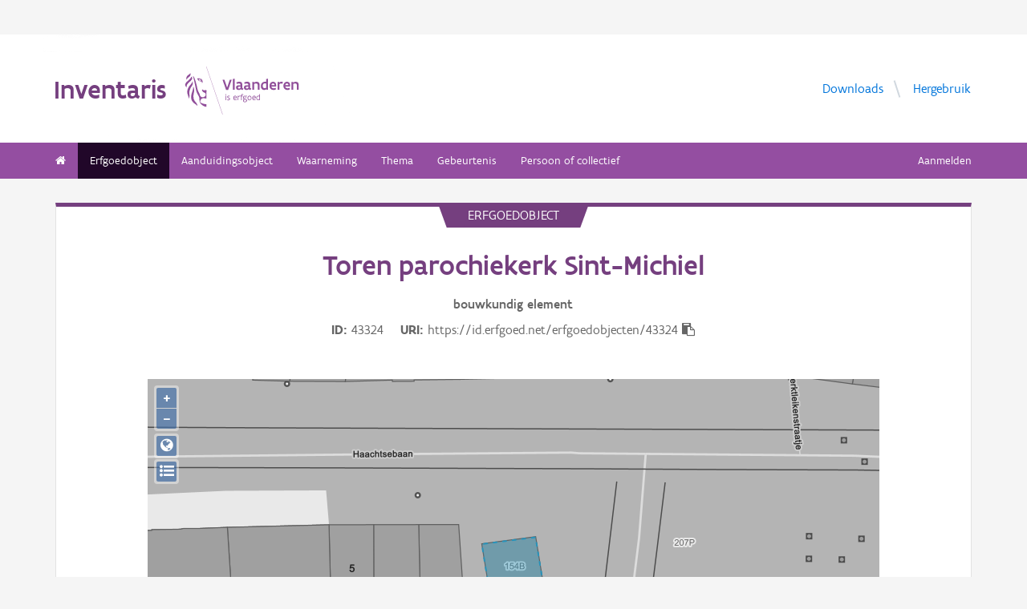

--- FILE ---
content_type: text/html; charset=UTF-8
request_url: https://inventaris.onroerenderfgoed.be/erfgoedobjecten/43324
body_size: 10850
content:
<!doctype html><html class=no-js lang=nl> <head><script src=/static/node_modules/foundation-sites/js/vendor/jquery.js></script><base href=/ ><meta name=title content="Toren parochiekerk Sint-Michiel | Inventaris Onroerend Erfgoed"><meta name=description content="Westtoren als enige restant van de eind 18de-eeuwse parochiekerk in classicistische stijl."><meta name=twitter:card content=summary><meta name=twitter:site content=@vioe><meta name=twitter:title content="Toren parochiekerk Sint-Michiel"><meta name=twitter:description content="Westtoren als enige restant van de eind 18de-eeuwse parochiekerk in classicistische stijl."><meta name=twitter:image content=https://beeldbank.onroerenderfgoed.be/images/32448/content/medium><link rel=canonical href=https://inventaris.onroerenderfgoed.be/erfgoedobjecten/43324><meta property=og:locale content=nl_BE><meta property=og:type content=website><meta property=og:title content="Toren parochiekerk Sint-Michiel"><meta property=og:description content="Westtoren als enige restant van de eind 18de-eeuwse parochiekerk in classicistische stijl."><meta property=og:image content=https://beeldbank.onroerenderfgoed.be/images/32448/content/medium><meta property=og:url content=https://inventaris.onroerenderfgoed.be/erfgoedobjecten/43324><!-- head --><meta charset=utf-8><meta name=viewport content="width=device-width, initial-scale=1.0"><title>Toren parochiekerk Sint-Michiel | Inventaris Onroerend Erfgoed</title><!-- css --><link rel=stylesheet href=/static/css/app.css><!-- Privacy-friendly analytics by Plausible --><script async src=https://plausible.io/js/pa-9FGWgg4v2tQ8dKKtT2U4B.js></script><script>
    window.plausible=window.plausible||function(){(plausible.q=plausible.q||[]).push(arguments)},plausible.init=plausible.init||function(i){plausible.o=i||{}};
    plausible.init()
  </script></head> <body> <div class=container> <div class=vlaanderen-header-container> <script src=https://prod.widgets.burgerprofiel.vlaanderen.be/api/v1/node_modules/@govflanders/vl-widget-polyfill/dist/index.js></script> <script src=https://prod.widgets.burgerprofiel.vlaanderen.be/api/v1/node_modules/@govflanders/vl-widget-client/dist/index.js></script> <script src=https://prod.widgets.burgerprofiel.vlaanderen.be/api/v1/widget/967c43ed-9b88-4ffc-b3be-f9a2d566e8ea/embed></script> <script>
    // Capture any widget that is present or will be present on the webpage.
    vl.widget.client.capture(function (widget) {
      // Only process the widget if widget is a global header.
      if (widget.getPluginTypeId() === 'global_header') {
        // Get the Citizen Profile Session extension from the global header widget.
        widget.getExtension('citizen_profile.session').then(function (session) {
          var websiteHasAuthenticatedSession = false;
          
          // Inform the session extension about the current session state of the website.
          session.configure({
            active: websiteHasAuthenticatedSession,
            endpoints: {
              loginUrl: '/aanmelden',
              loginRedirectUrl: '/',
              logoutUrl: '/afmelden',
              switchCapacityUrl: '/wisselen?goto=/aanmelden'
            }
          });
          const pyoes_banner = JSON.parse('{"banner": "", "detail": ""}');
          if (pyoes_banner && pyoes_banner.banner) {
            render_info_banner(pyoes_banner.banner, pyoes_banner.detail || '');
          }
        });
        
      }
    });
  </script> </div> <script>
    function render_contact(config) {
      // Capture any widget that is present or will be present on the webpage.
      vl.widget.client.capture(function (widget) {
        // Only process the widget if widget is a global header.
        if (widget.getPluginTypeId() === 'global_header') {
          //Extra contact config
          widget.getExtension('contact').then(contact => {
            contact.setServicePoints(config);
          });
        }
      });
    }
  </script> <script>render_contact({
          "displayMode": "grouped",
          "groupLabel": "Heb je een vraag of opmerking over een fiche in de inventaris?",
          "contextual": [
            {
              "type": "link",
              "href": "/contact",
              "label": "Stel je vraag via ons contactformulier"
            }
          ],
          "defaults": [
            {
              "type": "contactOption",
              "contactGroupId": "5c38f45b-d456-49ad-8d73-1abd9a6206e0",
              "label": "Onroerend Erfgoed"
            }
          ]
        })</script> <!-- header --> <!-- wrapper & responsive navigation --> <div class=wrapper> <div class="row inner"> <!-- logo --> <div class="logo-block-wrapper medium-7 small-12 columns"> <div class=logo-block> <a href=/ > <div class="small-6 logo-block-title"><h1>Inventaris</h1></div> <div class="small-6 columns"> <svg class=vlaanderen-header-logo width=159 height=70 role=img aria-labelledby=LogoTitle aria-describedby=LogoDesc xmlns=http://www.w3.org/2000/svg viewbox="0 0 196.3 83.2" preserveaspectratio="xMidYMin meet"> <g> <title id=LogoTitle>Link naar homepagina</title> <desc id=LogoDesc>Logo agentschap Onroerend Erfgoed</desc> </g> <style>
                  .su0{fill:#914f9a}
              </style> <g id=Layer_1> <path d="M80.5 23l-6.1 17.6h-3.6L64.7 23H68l4.6 13.4L77.2 23h3.3zm4.8-1.8h.4v19.1h-3.1V21.5l2.7-.3zm14.2 19.4c-1 0-2.1-.3-3.1-1.4-.5.4-1 .8-1.6 1-.6.3-1.2.4-2.1.4-.9 0-2.1-.2-3-.8-.9-.6-1.6-1.7-1.6-3.5 0-1.2.3-2.2 1-2.8.7-.6 1.9-1 3.8-1 .7 0 1.6 0 2.8.1v-.7c0-.9-.3-1.6-.8-2s-1.1-.6-1.9-.6c-1.2 0-2.6.4-3.7.9l-.7-2.7c1.4-.7 3.3-1.2 5-1.2 1.4 0 2.6.3 3.6 1 .9.7 1.5 1.8 1.5 3.5V36c0 .6.2 1.1.6 1.4.4.3.9.5 1.5.6l-1.3 2.6zm-3.7-5.8c-1.4 0-2.6 0-3.3.2-.8.2-1.2.6-1.2 1.4 0 1.1.8 1.7 1.9 1.7.4 0 1-.1 1.6-.4.6-.3 1-1 1-2v-.9zm17.3 5.8c-1 0-2.1-.3-3.1-1.4-.5.4-1 .8-1.6 1-.6.3-1.2.4-2.1.4-.9 0-2.1-.2-3-.8-.9-.6-1.6-1.7-1.6-3.5 0-1.2.3-2.2 1-2.8.7-.6 1.9-1 3.8-1 .7 0 1.6 0 2.8.1v-.7c0-.9-.3-1.6-.8-2-.5-.4-1.1-.6-1.9-.6-1.2 0-2.6.4-3.7.9l-.7-2.7c1.4-.7 3.3-1.2 5-1.2 1.4 0 2.6.3 3.6 1 .9.7 1.5 1.8 1.5 3.5V36c0 .6.2 1.1.6 1.4.4.3.9.5 1.5.6l-1.3 2.6zm-3.7-5.8c-1.4 0-2.6 0-3.3.2-.8.2-1.2.6-1.2 1.4 0 1.1.8 1.7 1.9 1.7.4 0 1-.1 1.6-.4.6-.3 1-1 1-2v-.9zm6.9-8.2h2.6l.3 1.1c1.3-.8 2.8-1.3 4.4-1.3 1.3 0 2.6.4 3.5 1.1.9.8 1.5 2 1.5 3.7v9.1h-3.1v-8.2c0-1-.4-1.7-.9-2.2-.6-.4-1.3-.6-2.2-.6-1.1 0-2.1.3-3 .8v10.1h-3.1V26.6zm27 13.7H141l-.6-1c-1.1.8-2.2 1.3-3.7 1.3-2 0-3.4-.8-4.4-2-1-1.2-1.4-2.8-1.4-4.5 0-2.6.8-4.5 2.1-5.8 1.3-1.3 3.1-1.9 5.2-1.9.6 0 1.3 0 2 .1v-5l2.6-.3h.5v19.1zm-3.1-10.8c-.8-.2-1.6-.3-2.2-.3-1.2 0-2.2.3-2.8 1.1-.7.7-1.1 1.8-1.1 3.2 0 1 .3 2.1.8 2.8.6.8 1.4 1.3 2.5 1.3.9 0 2-.3 2.8-.8v-7.3zm16.6 7.3v3c-1.2.6-2.7.8-3.9.8-1.9 0-3.7-.6-4.9-1.8-1.3-1.2-2.1-3-2.1-5.3s.8-4.1 1.9-5.3c1.1-1.2 2.7-1.8 4.2-1.8.4 0 1.2.1 2 .3.8.3 1.7.8 2.3 1.7.7.9 1.1 2.3 1.1 4.2v2.1h-8.3c.2 1.1.8 1.9 1.6 2.3.7.5 1.6.7 2.5.7 1.2 0 2.4-.3 3.4-.9h.2zm-2.2-4.6c-.1-1-.4-1.7-.9-2.2-.5-.5-1.1-.7-1.7-.7-.6 0-1.3.2-1.8.7-.5.5-.9 1.2-1.1 2.2h5.5zm13.5-2.2c-.8-.5-1.5-.7-2.3-.7-1 0-1.9.4-2.8 1v10h-3.1V26.6h2.6l.3 1.1c.9-.8 2.1-1.4 3.5-1.4.4 0 .9 0 1.4.1.5.1 1 .2 1.3.4l-.9 3.2zm12.7 6.8v3c-1.2.6-2.7.8-3.9.8-1.9 0-3.7-.6-4.9-1.8-1.3-1.2-2.1-3-2.1-5.3s.8-4.1 1.9-5.3c1.1-1.2 2.7-1.8 4.2-1.8.4 0 1.2.1 2 .3.8.3 1.7.8 2.3 1.7.7.9 1.1 2.3 1.1 4.2v2.1h-8.3c.2 1.1.8 1.9 1.6 2.3.7.5 1.6.7 2.5.7 1.2 0 2.4-.3 3.4-.9h.2zm-2.2-4.6c-.1-1-.4-1.7-.9-2.2-.5-.5-1.1-.7-1.7-.7-.6 0-1.3.2-1.8.7-.5.5-.9 1.2-1.1 2.2h5.5zm5.3-5.6h2.6l.3 1.1c1.3-.8 2.8-1.3 4.4-1.3 1.3 0 2.6.4 3.5 1.1.9.8 1.5 2 1.5 3.7v9.1h-3.1v-8.2c0-1-.4-1.7-.9-2.2-.6-.4-1.3-.6-2.2-.6-1.1 0-2.1.3-3 .8v10.1h-3.1V26.6zM69.5 48.7c0-.4.3-.8.8-.8.4 0 .8.3.8.8 0 .4-.4.8-.8.8-.4-.1-.8-.4-.8-.8zm.2 2h1.1v7.6h-1.1v-7.6zm3.1 6.4c.5.2 1.2.3 1.8.3.8 0 1.9-.4 1.9-1.2 0-.4-.2-.7-.6-.9-.5-.3-1.2-.5-1.9-.9-.8-.4-1.2-1-1.2-1.8 0-1.5 1.2-2 2.6-2 .6 0 1.1.1 1.5.2v1c-.4-.1-1.1-.2-1.7-.2-.7 0-1.3.2-1.3.9 0 .4.2.7.6.9.5.3 1.4.6 2.1 1 .8.4 1 .9 1 1.7 0 .8-.4 1.4-1 1.8-.6.4-1.4.6-2.1.6-.6 0-1.2-.1-1.7-.3v-1.1zm16.3-2.3h-4.7c.1 1.6 1.1 2.6 2.5 2.6.7 0 1.4-.2 2.1-.5v1c-.8.4-1.5.5-2.2.5-2.2 0-3.5-1.6-3.5-4 0-2.2 1-3.9 3.3-3.9 1.9 0 2.6 1.5 2.6 3.2v1.1zm-1.1-1c0-1.2-.3-2.2-1.5-2.2s-1.9.9-2.1 2.2H88zm2.8-3.1h.8l.3.9c.6-.7 1.2-1 1.9-1 .2 0 .4 0 .6.1.2 0 .4.1.6.2l-.4 1c-.3-.1-.7-.2-1-.2-.7 0-1.2.4-1.6 1v5.7h-1.1v-7.7zm4.7 0h1.2c0-1.1.2-1.9.6-2.3.4-.5 1-.6 1.6-.6.6 0 1.2.1 1.8.3l-.3 1c-.5-.2-1-.3-1.3-.3-.4 0-.7.1-.9.4-.2.3-.4.8-.4 1.5h1.7v1h-1.7v6.6h-1.1v-6.6h-1.2v-1zm8.6 6c1 0 1.8.2 2.3.6.5.4.7.9.7 1.5 0 .8-.5 1.6-1.2 2.1s-1.7.9-2.7.9c-.9 0-1.6-.3-2.1-.7-.5-.4-.8-1-.8-1.7 0-.6.3-1.3.9-1.9-.2-.1-.4-.3-.5-.5-.1-.2-.2-.5-.2-.7 0-.4.2-.9.5-1.3-.2-.2-.4-.5-.5-.8-.1-.3-.2-.7-.2-1 0-.7.3-1.4.8-1.8.5-.5 1.2-.7 2-.7.6 0 1.1.1 1.5.4.3-.2.7-.4 1-.6.3-.1.7-.2.9-.2l.3 1c-.4.1-.9.2-1.4.5.3.4.4.9.4 1.4 0 .7-.3 1.4-.8 1.9s-1.2.8-2 .8c-.5 0-1-.1-1.4-.3-.2.2-.3.4-.3.6 0 .4.3.7.9.7h1.9zm-1.9 1c-.4.5-.7 1.1-.7 1.6 0 .4.1.8.4 1.1s.8.4 1.4.4c.8 0 1.4-.2 1.9-.6.5-.4.7-.8.7-1.3 0-.6-.3-.9-.9-1-.5-.2-1.3-.2-2.1-.2h-.7zm1.2-6.1c-.6 0-1 .2-1.3.5-.3.3-.4.7-.4 1.1 0 .4.2.8.4 1.1.3.3.7.5 1.3.5.6 0 1-.2 1.3-.5.3-.3.4-.7.4-1.1 0-.4-.1-.8-.4-1.1-.3-.3-.7-.5-1.3-.5zm4.4 2.9c0-1.1.4-2.1 1-2.8.6-.7 1.5-1.2 2.5-1.2s1.9.4 2.5 1.2c.6.7.9 1.7.9 2.8 0 1.1-.4 2.1-1 2.8-.6.7-1.5 1.2-2.5 1.2s-1.9-.4-2.5-1.2c-.5-.7-.9-1.7-.9-2.8zm1.2 0c0 .8.2 1.5.6 2.1.4.5 1 .9 1.8.9s1.3-.3 1.7-.8c.4-.5.6-1.2.6-2s-.2-1.5-.6-2.1c-.4-.5-1-.9-1.8-.9s-1.3.3-1.7.8c-.4.5-.6 1.2-.6 2zm12.9.3h-4.7c.1 1.6 1.1 2.6 2.5 2.6.7 0 1.4-.2 2.1-.5v1c-.8.4-1.5.5-2.2.5-2.2 0-3.5-1.6-3.5-4 0-2.2 1-3.9 3.3-3.9 1.9 0 2.6 1.5 2.6 3.2v1.1zm-1.2-1c0-1.2-.3-2.2-1.5-2.2s-1.9.9-2.1 2.2h3.6zm8.7 4.5h-.7l-.2-.7c-.6.5-1.3.8-2.1.8-1 0-1.8-.5-2.4-1.2-.6-.7-.9-1.7-.9-2.9 0-1.1.3-2 .9-2.7.6-.7 1.6-1.1 2.9-1.1.5 0 1 .1 1.4.2v-2.9l1.1-.1h.1v10.6zm-1.2-6.4c-.5-.2-1-.3-1.5-.3-.8 0-1.4.2-1.9.7-.5.5-.7 1.2-.7 2.2 0 .8.2 1.5.5 2 .4.5.9.9 1.8.9.8 0 1.4-.3 1.8-.8v-4.7z" class=su0></path> <path d=M50.5-2.3h.4v87.7h-.4z class=su0 transform="rotate(-18.785 50.698 41.547)"></path> <path d="M37 41.4c-2-1.6-3 0-4.3-.1-1.1-.1-2.1-1.8-2.9-1.4-1.6.8.6 3.7 1.6 4.3.9.5 2 1 2.2 1.1 1.3.6 1.8 1.5 2 2.9 0 .3 0 1.1-.1 1.4-.6 2.5-5 4.8-7.5 3-1.2-.8-2.3-1.9-2.6-3.7-.7-3.3-3-5.7-3.8-8.9-.5-1.9-.8-4-1.3-6s-1-4-1.5-5.9c-.4-1.7-1.2-4.3-1.8-5.8-2.4-6.3-3.5-5.8-3.5-5.8s.9 1.7 4 17.1c.1.6 1.3 7.4 2.1 9.6.3.8.8 2.5 1.2 3.2 1 2.2 3.7 5.5 3.8 8.5.1 1.7.3 3.2.3 4.5 0 .4.2 1.9.4 2.6.7 1.8 5.9 7.7 11.5 7.7v-4.5c-5.5 0-10.8-3.1-10.9-3.4-.1-.1.3-2.3.7-3.2.7-1.8 2.1-3.5 4.5-3.7 2.7-.2 4.3.6 5.7.6l.2-14.1zM12.9 25.1c-.2 3.4-5.4 7.9-7 10.9-.8 1.4-1.8 3.9-2 5.4-.7 4 .2 6.5 1.2 8.8 1.7 4.1-.2 5.6 1.1 4.8 1.7-1.4 1.4-4.5 1.3-6.5-.1-1.6-.2-3.4 0-5.3.5-3.6 2.6-7.4 4.5-10.1 2.1-3.2 1.3-6.5.9-8m1 9.6s.6 2.7-1.8 9.5C6 62 17.7 63.7 21.1 67.9c0 0 1.3-1.8-4-7.6-1.9-2.1-3.7-6.8-2.2-13.5 2.2-9.8-1-12.1-1-12.1M2.4 22.9c-.3-1.1-.4-2-.3-2.8.3-4.2 4.1-5.9 5-6.5 0 0 1.7-1.2 1.9-2.4 0 0 1.8 4.4-2.3 6.9-2 1.4-3.4 2.9-4.3 4.8m9.6-4c.2.4 1.8 2.7-4.7 8.1-6.5 5.3-4.4 9.1-4.4 9.1s-6.9-3.8 1-10.5c7.9-6.6 6.3-8 6.3-8s1.2 0 1.8 1.3m8.4 2c1.1.1 1.8 3.6 4.4 4.4 1.9.6 3.9.3 4.4 1.4-.9.5-.2 2 .7 1.7.7-2 1-9.8-9.5-7.5zm3.4 1.6c.1-.2.2 0 .5-.2.3-.3.6-.8 1.1-.9.4-.1.8-.1 1.2.1.2.1.1.6-.1.8-.3.3-1.4-.2-1.4.6 0 1.3 1.7 0 2.6 0 .5 3-4.6 2.1-3.9-.4z" class=su0></path> </g> </svg> </div> </a> </div> </div> <!-- Links in header --> <div class="medium-5 columns text-right header-links show-for-medium-up"> <nav> <ul> <li><a href=/downloads target=_blank title="Ga naar de downloads">Downloads</a></li> <li><a href=/hergebruik target=_blank title="Ga naar de hergebruik pagina">Hergebruik</a></li> </ul> </nav> </div> </div> </div> <!-- navigation --> <nav class=top-bar data-topbar role=navigation> <ul class=title-area> <li class=name> </li> <li class="toggle-topbar menu-icon"><a href=#><span>menu</span></a></li> </ul> <section class="top-bar-section inner-nav"> <ul class=left> <li class=" "> <a href=/ ><i class="fa fa-home"></i></a> </li> <li class="active "> <a href="/erfgoedobjecten/zoeken?laad_standaardwaarden=true">Erfgoedobject</a> </li> <li class=" "> <a href="/aanduidingsobjecten/zoeken?laad_standaardwaarden=true">Aanduidingsobject</a> </li> <li class=" "> <a href="/waarnemingsobjecten/zoeken?laad_standaardwaarden=true">Waarneming</a> </li> <li class=" "> <a href="/themas/zoeken?laad_standaardwaarden=true">Thema</a> </li> <li class=" "> <a href="/gebeurtenissen/zoeken?laad_standaardwaarden=true">Gebeurtenis</a> </li> <li class=" "> <a href="/personen/zoeken?laad_standaardwaarden=true">Persoon of collectief</a> </li> <li class=show-for-small-only><a href=/downloads target=_blank title="Ga naar de downloads">Downloads</a></li> <li class=show-for-small-only><a href=/hergebruik target=_blank title="Ga naar de hergebruik pagina">Hergebruik</a></li> </ul> <ul class=right> <li><a href="/aanmelden?goto=/erfgoedobjecten/43324" rel=nofollow>Aanmelden</a></li> </ul> </section> </nav> <!-- end header --> <div class=row> <div class="large-12 columns"> <div class="panel panel-detail"> <div class="row text-center"> <div class=top-title>erfgoedobject</div> </div> <div class="row text-center"> <div class="large-10 columns large-offset-1"> <div class="large-12 columns detail-title"> <h1>Toren parochiekerk Sint-Michiel</h1> <span class=discipline-label>bouwkundig</span> <span class=discipline-label>element</span><br> <div class=object-info> <dl> <dt>ID</dt> <dd>43324</dd> <dt>URI</dt> <dd><span id=clipboard-target>https://id.erfgoed.net/erfgoedobjecten/43324</span></dd> </dl> <button class=detailfiche-copy-icon-container> <i class="detailfiche-copy-icon fa fa-clipboard" title=Kopiëren></i> </button> </div> </div> </div> </div> <div class=row> <div class="large-10 columns large-offset-1 end"> <div class="large-12 columns"> </div> </div> </div> <div class=row style="margin-bottom: 3em"> <div class="large-10 columns large-offset-1 end"> <div id=zoneMap></div> </div> </div><div class=row> <div class="large-10 columns large-offset-1 end"> <ul class="owl-carousel owl-theme" id=imageGrid> <li> <a class=modal-link> <script>
            $(document).ready(function () {
              setImgSrc('https://beeldbank.onroerenderfgoed.be/images/32448', '32448', '');
            })
          </script> <img loading=lazy id=beeld-32448 title="Toren parochiekerk Sint-Michiel" alt="Toren parochiekerk Sint-Michiel" onclick="showImage(
  {'copyright': 'Vlaamse Gemeenschap', 'dossiers': [], 'keywords': [{'feature': {'name': '', 'id': 3}, 'label': 'parochiekerken', 'uri': 'https://id.erfgoed.net/thesauri/erfgoedtypes/338'}, {'feature': {'name': '', 'id': 8}, 'label': 'tweede helft 18de eeuw', 'uri': 'https://id.erfgoed.net/thesauri/dateringen/1058'}, {'feature': {'name': '', 'id': 5}, 'label': 'classicisme', 'uri': 'https://id.erfgoed.net/thesauri/stijlen_en_culturen/10'}], 'image_hashes': [-73854097893697392, -80526586594133795], 'creators': [{'actor': {'description': 'Vandevorst, Kris', 'uri': 'https://id.erfgoed.net/auteurs/11'}, 'role': {'label': 'fotograaf', 'uri': 'https://id.erfgoed.net/thesauri/actorrollen/1'}}], 'description': '', 'storage': {'container_key': '32448', 'images': [{'size': 7591572, 'object_key': 'original', 'mime': 'image/tiff', 'width': 1300, 'height': 1940}, {'size': 35874, 'object_key': 'square', 'mime': 'image/jpeg', 'width': 150, 'height': 150}, {'size': 41748, 'object_key': 'small', 'mime': 'image/jpeg', 'width': 160, 'height': 240}, {'size': 94212, 'object_key': 'medium', 'mime': 'image/jpeg', 'width': 335, 'height': 500}, {'size': 305116, 'object_key': 'large', 'mime': 'image/jpeg', 'width': 686, 'height': 1024}, {'size': 917810, 'object_key': 'full', 'mime': 'image/jpeg', 'width': 1300, 'height': 1940}]}, 'type': {'name': 'publicatiefoto', 'id': 1}, 'title': 'Toren parochiekerk Sint-Michiel', 'tekenaars': [], 'erfgoedobjecten': [{'uri': 'https://id.erfgoed.net/erfgoedobjecten/43324'}], 'reeks': {'name': 'Inventariseren', 'id': 6}, 'digitalisators': [], 'illustrators': [], 'themas': [], 'cartografen': [], 'waarnemingsobjecten': [], 'id': 32448, 'state': {'state_type_id': 75, 'active': true}, 'systemfields': {'updated_at': '2022-03-08T12:26:34.120769+01:00', 'updated_by': {'description': 'Van der Jeugd, Stefanie', 'uri': 'https://id.erfgoed.net/actoren/2115'}, 'created_at': '2019-01-29T23:41:56', 'created_by': {'description': 'Beeldbank', 'uri': 'https://id.erfgoed.net/actoren/2490'}}, 'images': [{'orientation': 'staand', 'filename': 'Gemeentepln_znr.tif', 'mime': 'image/tiff', 'width': 1300, 'image_hash': 340249247556493255561946860723744602333, 'height': 1940}], 'original': {'filename': 'Gemeentepln_znr.tif', 'mime': 'image/tiff', 'width': 1300, 'height': 1940}, 'locatie': {'provincie': {'niscode': '20001', 'naam': 'Vlaams-Brabant'}, 'straat': {'id': '33906', 'naam': 'Gemeenteplein', 'uri': 'https://data.vlaanderen.be/id/straatnaam/33906'}, 'gewest': {'niscode': '2000', 'naam': 'Vlaams Gewest'}, 'land': {'code': 'BE', 'naam': 'België'}, 'adres': {'busnummer': null, 'huisnummer': null, 'id': null, 'uri': null}, 'type': 'https://id.erfgoed.net/vocab/ontology#LocatieElementAdres', 'contour': {'coordinates': [], 'type': 'Polygon'}, 'gemeente': {'niscode': '24048', 'naam': 'Keerbergen'}, 'deelgemeente': {'niscode': null, 'naam': null}}, 'visibility': 'publiek', 'ontwerpers': [], 'dataverantwoordelijke': {'description': 'Agentschap Onroerend Erfgoed', 'uri': 'https://id.erfgoed.net/actoren/501'}, 'groups': ['32448'], 'dates': {'original': '2006-06-14T00:00:00', 'digitized': '2006-06-14T00:00:00'}, 'collection': null, 'artiesten': [], 'licenses': [{'name': 'Modellicentie voor gratis hergebruik', 'uri': 'http://data.vlaanderen.be/doc/licentie/modellicentie-gratis-hergebruik/v1.0'}, {'name': 'Naamsvermelding 4.0 Internationaal', 'uri': 'https://creativecommons.org/licenses/by/4.0/'}], 'highlights': [], 'rightsholder': {'description': 'Agentschap Onroerend Erfgoed (AOE)', 'uri': 'https://id.erfgoed.net/auteurs/501'}, 'remarks': 'CD nummer:.', 'attributions': [{'name': 'Onroerend Erfgoed', 'url': 'https://www.onroerenderfgoed.be'}], 'notifications': [], 'aanduidingsobjecten': [], 'technicalspecifications': null, 'fotografen': [{'description': 'Vandevorst, Kris', 'uri': 'https://id.erfgoed.net/auteurs/11'}], 'uri': 'https://id.erfgoed.net/afbeeldingen/32448', 'self': 'https://beeldbank.onroerenderfgoed.be/images/32448'}
, this)" onerror="load_image_with_token(this, '')"> </a> </li> <li> <a class=modal-link> <script>
            $(document).ready(function () {
              setImgSrc('https://beeldbank.onroerenderfgoed.be/images/363089', '363089', '');
            })
          </script> <img loading=lazy id=beeld-363089 title="Toren parochiekerk Sint-Michiel" alt="Toren parochiekerk Sint-Michiel" onclick="showImage(
  {'copyright': '', 'dossiers': [], 'keywords': [{'feature': {'name': '', 'id': 3}, 'label': 'parochiekerken', 'uri': 'https://id.erfgoed.net/thesauri/erfgoedtypes/338'}, {'feature': {'name': '', 'id': 8}, 'label': 'tweede helft 18de eeuw', 'uri': 'https://id.erfgoed.net/thesauri/dateringen/1058'}, {'feature': {'name': '', 'id': 5}, 'label': 'classicisme', 'uri': 'https://id.erfgoed.net/thesauri/stijlen_en_culturen/10'}], 'image_hashes': [2318417903789805029, -578744283351738339], 'is_anonymized': false, 'creators': [{'actor': {'description': 'Pauwels, Oswald', 'uri': 'https://id.erfgoed.net/auteurs/12'}, 'role': {'label': 'fotograaf', 'uri': 'https://id.erfgoed.net/thesauri/actorrollen/1'}}], 'description': 'Label(s): kerken', 'storage': {'container_key': '363089', 'images': [{'size': 10222658, 'object_key': 'original', 'mime': 'image/jpeg', 'width': 3425, 'height': 2731}, {'size': 916562, 'object_key': 'large', 'mime': 'image/jpeg', 'width': 1024, 'height': 816}, {'size': 54651, 'object_key': 'small', 'mime': 'image/jpeg', 'width': 240, 'height': 191}, {'size': 216598, 'object_key': 'medium', 'mime': 'image/jpeg', 'width': 500, 'height': 398}, {'size': 10258789, 'object_key': 'full', 'mime': 'image/jpeg', 'width': 3425, 'height': 2731}, {'size': 29222, 'object_key': 'square', 'mime': 'image/jpeg', 'width': 150, 'height': 150}]}, 'type': {'name': 'publicatiefoto', 'id': 1}, 'title': 'Toren parochiekerk Sint-Michiel', 'tekenaars': [], 'erfgoedobjecten': [{'uri': 'https://id.erfgoed.net/erfgoedobjecten/43324'}], 'reeks': {'name': 'Inventariseren', 'id': 6}, 'digitalisators': [], 'illustrators': [], 'themas': [], 'cartografen': [], 'waarnemingsobjecten': [], 'id': 363089, 'state': {'state_type_id': 75, 'active': true}, 'systemfields': {'updated_at': '2023-10-03T11:57:21.417900+02:00', 'updated_by': {'uid': 'vioe-algemeen', 'description': 'Algemeen', 'uri': 'https://id.erfgoed.net/actoren/22763'}, 'created_at': '2018-12-12T13:21:15.998526+01:00', 'created_by': {'description': 'Beeldbank', 'uri': 'https://id.erfgoed.net/actoren/2490'}}, 'images': [{'orientation': 'liggend', 'filename': 'c1b_0207_10748_10748_300.tif.jpg', 'width': 3425, 'image_hash': 42767261727116707344596731590009690141, 'height': 2731}], 'original': {'filename': 'c1b_0207_10748_10748_300.tif.jpg', 'mime': '', 'width': 3425, 'height': 2731}, 'locatie': {'provincie': {'niscode': '20001', 'naam': 'Vlaams-Brabant'}, 'straat': {'id': '33906', 'naam': 'Gemeenteplein', 'uri': 'https://data.vlaanderen.be/id/straatnaam/33906'}, 'gewest': {'niscode': '2000', 'naam': 'Vlaams Gewest'}, 'land': {'code': 'BE', 'naam': 'België'}, 'adres': {'busnummer': null, 'huisnummer': null, 'id': null, 'uri': null}, 'type': 'https://id.erfgoed.net/vocab/ontology#LocatieElementAdres', 'contour': {'coordinates': [], 'type': 'Polygon'}, 'gemeente': {'niscode': '24048', 'naam': 'Keerbergen'}, 'deelgemeente': {'niscode': null, 'naam': null}}, 'visibility': 'publiek', 'ontwerpers': [], 'dataverantwoordelijke': {'description': 'Agentschap Onroerend Erfgoed', 'uri': 'https://id.erfgoed.net/actoren/501'}, 'groups': ['c1b_0207_10748_10748_300'], 'dates': {'original': '1995-01-01T00:00:00'}, 'collection': null, 'artiesten': [], 'licenses': [{'name': 'Geen licentie', 'uri': 'No License'}], 'highlights': [], 'rightsholder': {'description': 'Pauwels, Oswald', 'uri': 'https://id.erfgoed.net/auteurs/12'}, 'remarks': '', 'attributions': [], 'notifications': [], 'aanduidingsobjecten': [], 'technicalspecifications': null, 'fotografen': [{'description': 'Pauwels, Oswald', 'uri': 'https://id.erfgoed.net/auteurs/12'}], 'uri': 'https://id.erfgoed.net/afbeeldingen/363089', 'self': 'https://beeldbank.onroerenderfgoed.be/images/363089'}
, this)" onerror="load_image_with_token(this, '')"> </a> </li> <li> <a class=modal-link> <script>
            $(document).ready(function () {
              setImgSrc('https://beeldbank.onroerenderfgoed.be/images/364698', '364698', '');
            })
          </script> <img loading=lazy id=beeld-364698 title="Het standbeeldje van de 'Zandjan' met op de achtergrond de toren van de Sint-Michielskerk" alt="Het standbeeldje van de 'Zandjan' met op de achtergrond de toren van de Sint-Michielskerk" onclick="showImage(
  {'copyright': '', 'dossiers': [], 'keywords': [], 'image_hashes': [-3395519831042771272, -15753664626164612], 'is_anonymized': false, 'creators': [{'actor': {'description': 'Pauwels, Oswald', 'uri': 'https://id.erfgoed.net/auteurs/12'}, 'role': {'label': 'fotograaf', 'uri': 'https://id.erfgoed.net/thesauri/actorrollen/1'}}], 'description': 'Label(s): kerken, beeldhouwwerken, Straatgezichten', 'storage': {'container_key': '364698', 'images': [{'size': 12136740, 'object_key': 'original', 'mime': 'image/jpeg', 'width': 2705, 'height': 3425}, {'size': 1024958, 'object_key': 'large', 'mime': 'image/jpeg', 'width': 808, 'height': 1024}, {'size': 58856, 'object_key': 'small', 'mime': 'image/jpeg', 'width': 189, 'height': 240}, {'size': 245997, 'object_key': 'medium', 'mime': 'image/jpeg', 'width': 394, 'height': 500}, {'size': 12152244, 'object_key': 'full', 'mime': 'image/jpeg', 'width': 2705, 'height': 3425}, {'size': 31004, 'object_key': 'square', 'mime': 'image/jpeg', 'width': 150, 'height': 150}]}, 'type': {'name': 'publicatiefoto', 'id': 1}, 'title': &#34;Het standbeeldje van de 'Zandjan' met op de achtergrond de toren van de Sint-Michielskerk&#34;, 'tekenaars': [], 'erfgoedobjecten': [{'uri': 'https://id.erfgoed.net/erfgoedobjecten/43324'}], 'reeks': {'name': 'Inventariseren', 'id': 6}, 'digitalisators': [], 'illustrators': [], 'themas': [], 'cartografen': [], 'waarnemingsobjecten': [], 'id': 364698, 'state': {'state_type_id': 75, 'active': true}, 'systemfields': {'updated_at': '2023-10-03T12:25:43.444807+02:00', 'updated_by': {'uid': 'vioe-algemeen', 'description': 'Algemeen', 'uri': 'https://id.erfgoed.net/actoren/22763'}, 'created_at': '2018-12-13T08:44:55.565156+01:00', 'created_by': {'description': 'Beeldbank', 'uri': 'https://id.erfgoed.net/actoren/2490'}}, 'images': [{'orientation': 'staand', 'filename': 'c1b_0229_11234_11234_300.tif.jpg', 'width': 2705, 'image_hash': 277646081600486964527268481663685622908, 'height': 3425}], 'original': {'filename': 'c1b_0229_11234_11234_300.tif.jpg', 'mime': '', 'width': 2705, 'height': 3425}, 'locatie': {'provincie': {'niscode': '20001', 'naam': 'Vlaams-Brabant'}, 'straat': {'id': '33906', 'naam': 'Gemeenteplein', 'uri': 'https://data.vlaanderen.be/id/straatnaam/33906'}, 'gewest': {'niscode': '2000', 'naam': 'Vlaams Gewest'}, 'land': {'code': 'BE', 'naam': 'België'}, 'adres': {'busnummer': null, 'huisnummer': null, 'id': null, 'uri': null}, 'type': 'https://id.erfgoed.net/vocab/ontology#LocatieElementAdres', 'contour': {'coordinates': [], 'type': 'Polygon'}, 'gemeente': {'niscode': '24048', 'naam': 'Keerbergen'}, 'deelgemeente': {'niscode': null, 'naam': null}}, 'visibility': 'publiek', 'ontwerpers': [], 'dataverantwoordelijke': {'description': 'Agentschap Onroerend Erfgoed', 'uri': 'https://id.erfgoed.net/actoren/501'}, 'groups': ['c1b_0229_11234_11234_300'], 'dates': {'original': '1995-01-01T00:00:00'}, 'collection': null, 'artiesten': [], 'licenses': [{'name': 'Geen licentie', 'uri': 'No License'}], 'highlights': [], 'rightsholder': {'description': 'Pauwels, Oswald', 'uri': 'https://id.erfgoed.net/auteurs/12'}, 'remarks': '', 'attributions': [], 'notifications': [], 'aanduidingsobjecten': [], 'technicalspecifications': null, 'fotografen': [{'description': 'Pauwels, Oswald', 'uri': 'https://id.erfgoed.net/auteurs/12'}], 'uri': 'https://id.erfgoed.net/afbeeldingen/364698', 'self': 'https://beeldbank.onroerenderfgoed.be/images/364698'}
, this)" onerror="load_image_with_token(this, '')"> </a> </li> <li> <a class=modal-link> <script>
            $(document).ready(function () {
              setImgSrc('https://beeldbank.onroerenderfgoed.be/images/287152', '287152', '');
            })
          </script> <img loading=lazy id=beeld-287152 title=Altaar alt=Altaar onclick="showImage(
  {'copyright': 'Vlaamse Gemeenschap', 'dossiers': [], 'keywords': [{'feature': {'name': '', 'id': 3}, 'label': 'orgels', 'uri': 'https://id.erfgoed.net/thesauri/erfgoedtypes/1780'}], 'image_hashes': [1011633242698762497, 18551647379144767], 'is_anonymized': false, 'creators': [], 'description': '', 'storage': {'container_key': '287152', 'images': [{'size': 473741, 'object_key': 'original', 'mime': 'image/jpeg', 'width': 1051, 'height': 1440}, {'size': 260813, 'object_key': 'large', 'mime': 'image/jpeg', 'width': 747, 'height': 1024}, {'size': 18674, 'object_key': 'small', 'mime': 'image/jpeg', 'width': 175, 'height': 240}, {'size': 72487, 'object_key': 'medium', 'mime': 'image/jpeg', 'width': 364, 'height': 500}, {'size': 459442, 'object_key': 'full', 'mime': 'image/jpeg', 'width': 1051, 'height': 1440}, {'size': 11120, 'object_key': 'square', 'mime': 'image/jpeg', 'width': 150, 'height': 150}]}, 'type': {'name': 'publicatiefoto', 'id': 1}, 'title': 'Altaar', 'tekenaars': [], 'erfgoedobjecten': [{'uri': 'https://id.erfgoed.net/erfgoedobjecten/43324'}], 'reeks': {'name': 'Inventariseren', 'id': 6}, 'digitalisators': [], 'illustrators': [], 'themas': [], 'cartografen': [], 'waarnemingsobjecten': [], 'id': 287152, 'state': {'state_type_id': 75, 'active': true}, 'systemfields': {'updated_at': '2025-06-18T13:47:36.155075+02:00', 'updated_by': {'uid': 'verwinka', 'description': 'Verwinnen, Katrien', 'uri': 'https://id.erfgoed.net/actoren/174'}, 'created_at': '2019-02-03T00:13:50.718161+01:00', 'created_by': {'description': 'Beeldbank', 'uri': 'https://id.erfgoed.net/actoren/2490'}}, 'images': [{'plate_detected': null, 'orientation': 'staand', 'filename': 'Keerbergen_Gemeenteplein_zonder nummer_(zonder datum).jpg', 'width': 1051, 'image_hash': 18661339524520973618144209059325689919, 'should_anonymize': true, 'height': 1440}], 'original': {'filename': 'Keerbergen_Gemeenteplein_zonder nummer_(zonder datum).jpg', 'mime': '', 'width': 1051, 'height': 1440}, 'locatie': {'provincie': {'niscode': '20001', 'naam': 'Vlaams-Brabant'}, 'straat': {'id': '33906', 'naam': 'Gemeenteplein', 'uri': 'https://data.vlaanderen.be/id/straatnaam/33906'}, 'gewest': {'niscode': '2000', 'naam': 'Vlaams Gewest'}, 'postcode': {}, 'land': {'code': 'BE', 'naam': 'België'}, 'adres': {'busnummer': null, 'id': null, 'uri': null}, 'contour': null, 'gemeente': {'niscode': '24048', 'naam': 'Keerbergen'}}, 'visibility': 'publiek', 'ontwerpers': [], 'dataverantwoordelijke': {'description': 'Agentschap Onroerend Erfgoed', 'uri': 'https://id.erfgoed.net/actoren/501'}, 'groups': ['287152'], 'dates': {'original': '1971-01-01T00:00:00'}, 'collection': null, 'artiesten': [], 'licenses': [{'name': 'Modellicentie voor gratis hergebruik', 'uri': 'http://data.vlaanderen.be/doc/licentie/modellicentie-gratis-hergebruik/v1.0'}, {'name': 'Naamsvermelding 4.0 Internationaal', 'uri': 'https://creativecommons.org/licenses/by/4.0/'}], 'highlights': [], 'rightsholder': {'description': 'Agentschap Onroerend Erfgoed (AOE)', 'uri': 'https://id.erfgoed.net/auteurs/501'}, 'remarks': '', 'attributions': [{'name': 'Onroerend Erfgoed', 'url': 'https://www.onroerenderfgoed.be'}], 'notifications': [], 'aanduidingsobjecten': [], 'technicalspecifications': null, 'fotografen': [], 'uri': 'https://id.erfgoed.net/afbeeldingen/287152', 'self': 'https://beeldbank.onroerenderfgoed.be/images/287152'}
, this)" onerror="load_image_with_token(this, '')"> </a> </li> <li> <a href="https://beeldbank.onroerenderfgoed.be/images?sort=type&erfgoedobject=https://id.erfgoed.net/erfgoedobjecten/43324">Bekijk alle beelden in de beeldbank &gt;</a> </li> </ul> <div id=imageModal class=reveal-modal data-reveal aria-labelledby=modalTitle aria-hidden=true role=dialog> <h3 id=modalTitle>Afbeelding x</h3> <div id=modalImageContainer class="large-12 columns"> <img id=modalImage class=popup-image src style="width: 100%;"> <p id=imagePhotographer></p> <a id=modalBeeldbank class=popup-beeldbank href=#>Meer informatie over dit beeld in de beeldbank</a> <div id=imageId></div> </div> <a class=close-reveal-modal aria-label=Close>&#215;</a> </div> </div> </div> <div class=row> <div class="large-10 columns large-offset-1 end"> <div class="large-12 columns"> <div class=citatie style="margin-bottom: 20px;"> <h3>Juridische gevolgen</h3> <ul> <li> <p>is aangeduid als <span style="color: #753f7f;">vastgesteld bouwkundig erfgoed</span> <a href=https://inventaris.onroerenderfgoed.be/aanduidingsobjecten/115924> Toren parochiekerk Sint-Michiel</a><br> Deze vaststelling <span style="color: #43AC6A;">is geldig</span> sinds <time datetime=2021-10-08>08-10-2021</time> </p> </li> <li> <p>is aangeduid als <span style="color: #753f7f;">vastgesteld bouwkundig erfgoed</span> <a href=https://inventaris.onroerenderfgoed.be/aanduidingsobjecten/35247> Parochiekerk Sint-Michiel</a><br> Deze vaststelling <span style="color: #FF0000;">was geldig</span> van <time datetime=2009-09-24>24-09-2009</time> tot <time datetime=2021-10-08>08-10-2021</time> </p> </li> </ul> </div> </div> <div class="show-for-small-only row text-center"> <button type=button class="button tiny small-4 columns" id=algemeen-button> Algemeen </button> <button type=button class="button tiny small-4 columns active" id=beschrijving-button> Beschrijving </button> <button type=button class="button tiny small-4 columns" id=kenmerken-button>Kenmerken </button> </div> <div class="kenmerken large-4 columns large-push-8 hide-for-small"> <div class="row fl-block-search"> <dl class="large-12 columns caption-info"> <dd>Provincie</dd> <dt>Vlaams-Brabant</dt> <dd>Gemeente</dd> <dt>Keerbergen</dt> <dd>Deelgemeente</dd> <dt>Keerbergen</dt> <dd>Straat</dd> <dt>Gemeenteplein</dt> <dd>Locatie</dd> <dt>Gemeenteplein (Keerbergen)</dt> <dd>Nauwkeurigheid zone</dd> <dt>Tot op 15m</dt> <dd>Oppervlakte zone</dd> <dt>41m&#178;</dt> <dd>Bewaringstoestand</dd> <dt>Bewaard</dt> <dd>Erfgoedwaarde</dd> <dt> Aanwezig </dt> <dd>Links</dd> <dt><a href="http://balat.kikirpa.be/photo.php?objnr=3613">BALaT KIK-IRPA</a></dt> </dl> </div> <div class="row fl-block-search"> <dl class="large-12 columns caption-info"> <div style="padding-left: 10px;"> Typologie: <a class=thesaurusterm href=https://id.erfgoed.net/thesauri/erfgoedtypes/338 style="margin-bottom: 1.25rem; display: inline-block"> parochiekerken</a> <br> Datering: <a class=thesaurusterm href=https://id.erfgoed.net/thesauri/dateringen/1058 style="margin-bottom: 1.25rem; display: inline-block"> tweede helft 18de eeuw</a> <br> Stijl: <a class=thesaurusterm href=https://id.erfgoed.net/thesauri/stijlen_en_culturen/10 style="margin-bottom: 1.25rem; display: inline-block"> classicisme</a> <br> <p><a href=https://inventaris.onroerenderfgoed.be/gebeurtenissen/1282>Actualisatie inventaris bouwkundig en landschappelijk erfgoed</a> (actualisaties: van <time datetime=2019-02-05>05-02-2019</time> tot <time datetime=2024>2024</time>) </p> <p><a href=https://inventaris.onroerenderfgoed.be/gebeurtenissen/873>Inventarisatie bouwkundig erfgoed Keerbergen</a> (geografische inventarisatie: van <time datetime=1965>1965</time> tot <time datetime=1971>1971</time>) </p> </div></dl> </div> </div> <div class="beschrijving large-8 columns large-pull-4"> <h3>Beschrijving</h3> <div class=beschrijving> <p>Homogeen gebouw in classicistische stijl uit einde 18de eeuw; vrij banale constructie, met ingebouwde westtoren, drie beuken van vier traveeën onder een enkel zadeldak en een driezijdig koor.</p> <p> Jaartallen 1764 op de torengevel en 1771 onder het doksaal. Donker interieur (blinde beuk) getuigend van een zekere kwaliteit niettegenstaande de slechte staat der stucbepleistering.</p> <p> Begane grond van de toren in verbinding met de drie beuken door middel van rondboogarcades (oudere kern?).</p> <p> <em>Mobilair.</em> Barokke altaren en preekstoel (18de eeuw). </p> </div> <p style="padding-top: .6rem;"> Bron: GENICOT L.F., VAN AERSCHOT S., DE CROMBRUGGHE A., SANSEN H. & VANHOVE J. 1971: <em>Inventaris van het cultuurbezit in Vlaanderen, Architectuur, Provincie Brabant, Arrondissement Leuven</em>, Bouwen door de eeuwen heen in Vlaanderen 1, Luik.<br> Auteurs: <a href=https://id.erfgoed.net/auteurs/20>Genicot, Luc</a>; <a href=https://id.erfgoed.net/auteurs/21>Van Aerschot, Suzanne</a>; <a href=https://id.erfgoed.net/auteurs/22>de Crombrugghe, Anne</a>; <a href=https://id.erfgoed.net/auteurs/23>Sansen, Hadewych</a>; <a href=https://id.erfgoed.net/auteurs/24>Vanhove, Jacqueline</a> <br> Datum: <time datetime=1971>1971</time> <br> De tekst wordt ter beschikking gesteld door: <a href=https://id.erfgoed.net/auteurs/501>Agentschap Onroerend Erfgoed (AOE)</a> </p> <h3 class=padding-top>Aanvullende informatie</h3> <div class=aanvullende-informatie> <div class=tekst><p>Alleen de toren is nog bewaard, de rest van de kerk werd afgebroken begin jaren 1970.</p></div><div class=auteurs> Auteurs: <a href=https://id.erfgoed.net/auteurs/229>Jacobs, Els</a></div><div class=datum>Datum: <time datetime=2018-07-06>06-07-2018</time></div> De tekst wordt ter beschikking gesteld door: <a href=https://id.erfgoed.net/auteurs/501>Agentschap Onroerend Erfgoed (AOE)</a> </div> </div> <div class="algemeen large-12 columns hide-for-small"> <hr class=show-for-medium-up> <h3>Relaties</h3> <ul class="small-block-grid-2 medium-block-grid-3 large-block-grid-5 image-grid"> <li> <figure> <img id=relatie-200245> <script>
              $(document).ready(function () {
                var imageId = 'relatie-' + '200245';
                var primaireFoto = 'https://id.erfgoed.net/afbeeldingen/201821/content/small'.replace('id.erfgoed.net/afbeeldingen', 'beeldbank.onroerenderfgoed.be/images');
                setPrimaireFotoSrc(primaireFoto, imageId, null);
              })
            </script> </figure> <p>Is gerelateerd aan<br> <a href=https://inventaris.onroerenderfgoed.be/erfgoedobjecten/200245><b>Parochiekerk Sint-Michiel</b></a><br></p> </li> <li> <figure> <img src=/static/img/gn_afbeelding.gif> </figure> <p>Is deel van<br> <a href=https://inventaris.onroerenderfgoed.be/themas/13565><b>Keerbergen</b></a><br></p> </li> </ul> <hr class=show-for-medium-up> <h3>Waarnemingen</h3> <ul class="small-block-grid-2 medium-block-grid-3 large-block-grid-5 image-grid"> <li> <figure> <img src=/static/img/gn_afbeelding.gif> </figure> <p>Is gerelateerd aan<br> <a href=https://inventaris.onroerenderfgoed.be/waarnemingsobjecten/984548><b>Haachtsebaan 9</b></a><br></p> </li> </ul> <hr class=show-for-medium-up> <p> Je kan deze pagina citeren als: <span class=citatie><span class=citatie-auteur>Inventaris Onroerend Erfgoed</span> 2026: <span class=citatie-titel>Toren parochiekerk Sint-Michiel</span> [online], <a href=https://id.erfgoed.net/erfgoedobjecten/43324>https://id.erfgoed.net/erfgoedobjecten/43324</a> (geraadpleegd op <time datetime=2026-01-18>18 januari 2026</time>). </span> </p> <p>Beheerder fiche: <span class=fiche-beheerder>Gemeente Keerbergen</span> </p> <div class="large-12 columns"> <div class="row contact-component"> <div class="large-1 columns contact-component-questionmark"> <i class="fa fa-3x fa-question-circle"></i> </div> <div class="large-11 columns"> <h3>Contact</h3> <p>Heb je een vraag of opmerking over deze fiche? <a href="/contact?uri=https://id.erfgoed.net/erfgoedobjecten/43324">Meld het ons via het contactformulier</a>.</p> </div> </div> </div> </div> </div> </div> </div> </div> </div> <button onclick=topFunction() id=scrollBtn title="Go to top"><i class="fa fa-chevron-up"></i><br>Top</button> <script>
        $(document).ready(function () {
            initMap();loadZone({"type": "MultiPolygon", "coordinates": [[[[168246.864984, 188254.769029], [168253.186008, 188255.628997], [168252.123992, 188262.024005], [168245.803032, 188261.163973], [168246.864984, 188254.769029]]]], "crs": {"type": "name", "properties": {"name": "urn:ogc:def:crs:EPSG::31370"}}});$('.owl-carousel').owlCarousel({
                margin: 10
            });
        });
    </script> <div class=push></div> <div id=footerContainer> <script src=https://prod.widgets.burgerprofiel.vlaanderen.be/api/v1/widget/d2b794da-465a-48b9-aa46-8854b9226e5c/embed></script> <!-- Backwards compatible --> </div> </div> <script type=text/javascript src=/static/dist/inventaris.f766165366a8971ea48b.bundle.js></script><script>var geoportaalUrl = 'https://geo.onroerenderfgoed.be';
    var beeldbankurl = 'https://beeldbank.onroerenderfgoed.be';
    var user = null;

    $(document).ready(function () {

      $(".afmetingenset a").on("click", function (e) {
        e.preventDefault();
        var afmetingenset = $(this).closest(".afmetingenset");
        var table = afmetingenset.find("table");
        var arrow = afmetingenset.find("span");
        if (table.is(":hidden")) {
          afmetingenset.addClass("shown");
          arrow.html("&#8964;");
        }
        table.toggle(200, function () {
          if ($(this).is(":hidden")) {
            afmetingenset.removeClass("shown");
            arrow.html("&gt");
          }
        });
      });
    });</script> <link rel=stylesheet href=/static/node_modules/openlayers/css/ol.css> <script type=application/ld+json>{"@context": "http://schema.org", "@type": "LandmarksOrHistoricalBuildings", "name": "Toren parochiekerk Sint-Michiel", "description": "Westtoren als enige restant van de eind 18de-eeuwse parochiekerk in classicistische stijl.", "@id": "https://id.erfgoed.net/erfgoedobjecten/43324", "url": "https://inventaris.onroerenderfgoed.be/erfgoedobjecten/43324", "address": {"@type": "PostalAddress", "addressCountry": "BE", "addressRegion": "Vlaams-Brabant", "addressLocality": "Keerbergen", "streetAddress": "Gemeenteplein"}, "image": "https://beeldbank.onroerenderfgoed.be/images/32448/content/small"}</script> </body> </html>